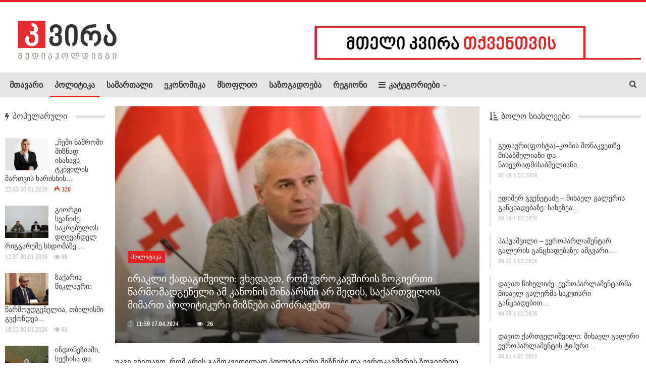

--- FILE ---
content_type: text/html; charset=UTF-8
request_url: https://kvira.ge/920379
body_size: 15750
content:
	<!DOCTYPE html>
	                        <!-- disable cache -->
        	<!--[if IE 8]>
	<html class="ie ie8" lang="en-US"
 xmlns:og="http://ogp.me/ns#" prefix="og: http://ogp.me/ns# fb: http://ogp.me/ns/fb#"> <![endif]-->
	<!--[if IE 9]>
	<html class="ie ie9" lang="en-US"
 xmlns:og="http://ogp.me/ns#" prefix="og: http://ogp.me/ns# fb: http://ogp.me/ns/fb#"> <![endif]-->
	<!--[if gt IE 9]><!-->
<html lang="en-US"
 xmlns:og="http://ogp.me/ns#" prefix="og: http://ogp.me/ns# fb: http://ogp.me/ns/fb#"> <!--<![endif]-->
	<head>
				<meta charset="UTF-8">
		<meta http-equiv="X-UA-Compatible" content="IE=edge">
		<meta name="viewport" content="width=device-width, initial-scale=1.0">
		<link rel="pingback" href="https://kvira.ge/xmlrpc.php"/>

		<title>ირაკლი ქადაგიშვილი: ვხედავთ, რომ ევროკავშირის ზოგიერთი წარმომადგენელი ამ კანონის შინაარსში არ შედის, საქართველოს მიმართ პოლიტიკური მიზნები ამოძრავებთ &raquo; kvira.ge</title>
<meta name='robots' content='max-image-preview:large' />

<!-- The SEO Framework by Sybre Waaijer -->
<meta name="robots" content="max-snippet:-1,max-image-preview:standard,max-video-preview:-1" />
<meta name="description" content="უკვე ვხედავთ, რომ არის გამოკვეთილად პოლიტიკური მიზნები და ევროკავშირის ზოგიერთი წარმომადგენელი ამ კანონის შინაარსში არ შედის, &ndash; ამის შესახებ &bdquo;ქართული ოცნების&ldquo;&#8230;" />
<meta property="og:image" content="https://kvira.ge/wp-content/uploads/2024/03/qadagishvili_w_h.jpeg" />
<meta property="og:image:width" content="825" />
<meta property="og:image:height" content="465" />
<meta property="og:locale" content="en_US" />
<meta property="og:type" content="article" />
<meta property="og:title" content="ირაკლი ქადაგიშვილი: ვხედავთ, რომ ევროკავშირის ზოგიერთი წარმომადგენელი ამ კანონის შინაარსში არ შედის, საქართველოს მიმართ პოლიტიკური მიზნები ამოძრავებთ &raquo; kvira.ge" />
<meta property="og:description" content="უკვე ვხედავთ, რომ არის გამოკვეთილად პოლიტიკური მიზნები და ევროკავშირის ზოგიერთი წარმომადგენელი ამ კანონის შინაარსში არ შედის, &ndash; ამის შესახებ &bdquo;ქართული ოცნების&ldquo; წევრმა, ირაკლი ქადაგიშვილმა განაცხადა." />
<meta property="og:url" content="https://kvira.ge/920379" />
<meta property="og:site_name" content="kvira.ge" />
<meta property="article:publisher" content="https://www.facebook.com/kvira.ge" />
<meta property="fb:app_id" content="1273730932818434" />
<meta property="article:published_time" content="2024-04-17T07:59+00:00" />
<meta property="article:modified_time" content="2024-04-17T07:59+00:00" />
<meta property="og:updated_time" content="2024-04-17T07:59+00:00" />
<meta name="twitter:card" content="summary_large_image" />
<meta name="twitter:title" content="ირაკლი ქადაგიშვილი: ვხედავთ, რომ ევროკავშირის ზოგიერთი წარმომადგენელი ამ კანონის შინაარსში არ შედის, საქართველოს მიმართ პოლიტიკური მიზნები ამოძრავებთ &raquo; kvira.ge" />
<meta name="twitter:description" content="უკვე ვხედავთ, რომ არის გამოკვეთილად პოლიტიკური მიზნები და ევროკავშირის ზოგიერთი წარმომადგენელი ამ კანონის შინაარსში არ შედის, &ndash; ამის შესახებ &bdquo;ქართული ოცნების&ldquo; წევრმა, ირაკლი ქადაგიშვილმა განაცხადა." />
<meta name="twitter:image" content="https://kvira.ge/wp-content/uploads/2024/03/qadagishvili_w_h.jpeg" />
<meta name="twitter:image:width" content="825" />
<meta name="twitter:image:height" content="465" />
<link rel="canonical" href="https://kvira.ge/920379" />
<script type="application/ld+json">{
    "@context": "https://schema.org",
    "@type": "BreadcrumbList",
    "itemListElement": [
        {
            "@type": "ListItem",
            "position": 1,
            "item": {
                "@id": "https://kvira.ge/",
                "name": "kvira.ge"
            }
        },
        {
            "@type": "ListItem",
            "position": 2,
            "item": {
                "@id": "https://kvira.ge/category/%e1%83%9e%e1%83%9d%e1%83%9a%e1%83%98%e1%83%a2%e1%83%98%e1%83%99%e1%83%90",
                "name": "\u10de\u10dd\u10da\u10d8\u10e2\u10d8\u10d9\u10d0"
            }
        },
        {
            "@type": "ListItem",
            "position": 3,
            "item": {
                "@id": "https://kvira.ge/920379",
                "name": "\u10d8\u10e0\u10d0\u10d9\u10da\u10d8 \u10e5\u10d0\u10d3\u10d0\u10d2\u10d8\u10e8\u10d5\u10d8\u10da\u10d8: \u10d5\u10ee\u10d4\u10d3\u10d0\u10d5\u10d7, \u10e0\u10dd\u10db \u10d4\u10d5\u10e0\u10dd\u10d9\u10d0\u10d5\u10e8\u10d8\u10e0\u10d8\u10e1 \u10d6\u10dd\u10d2\u10d8\u10d4\u10e0\u10d7\u10d8 \u10ec\u10d0\u10e0\u10db\u10dd\u10db\u10d0\u10d3\u10d2\u10d4\u10dc\u10d4\u10da\u10d8 \u10d0\u10db \u10d9\u10d0\u10dc\u10dd\u10dc\u10d8\u10e1 \u10e8\u10d8\u10dc\u10d0\u10d0\u10e0\u10e1\u10e8\u10d8 \u10d0\u10e0 \u10e8\u10d4\u10d3\u10d8\u10e1, \u10e1\u10d0\u10e5\u10d0\u10e0\u10d7\u10d5\u10d4\u10da\u10dd\u10e1 \u10db\u10d8\u10db\u10d0\u10e0\u10d7 \u10de\u10dd\u10da\u10d8\u10e2\u10d8\u10d9\u10e3\u10e0\u10d8 \u10db\u10d8\u10d6\u10dc\u10d4\u10d1\u10d8 \u10d0\u10db\u10dd\u10eb\u10e0\u10d0\u10d5\u10d4\u10d1\u10d7"
            }
        }
    ]
}</script>
<!-- / The SEO Framework by Sybre Waaijer | 5.41ms meta | 1.53ms boot -->



<style type="text/css">
img.wp-smiley,
img.emoji {
	display: inline !important;
	border: none !important;
	box-shadow: none !important;
	height: 1em !important;
	width: 1em !important;
	margin: 0 0.07em !important;
	vertical-align: -0.1em !important;
	background: none !important;
	padding: 0 !important;
}
</style>
	<link rel='stylesheet' id='wpemfb-lightbox-css' href='https://kvira.ge/wp-content/cache/busting/1/wp-content/plugins/wp-embed-facebook/templates/lightbox/css/lightbox-3.0.10.css' type='text/css' media='all' />
<link rel='stylesheet' id='publisher-child-css' href='https://kvira.ge/wp-content/cache/busting/1/wp-content/themes/publisher-child/style-1.0.0.css' type='text/css' media='all' />

<script type='text/javascript' src='https://kvira.ge/wp-content/cache/busting/1/wp-includes/js/jquery/jquery-3.6.1.js' id='jquery-core-js'></script>
<script type='text/javascript' src='https://kvira.ge/wp-content/cache/busting/1/wp-includes/js/jquery/jquery-migrate-3.3.2.js' id='jquery-migrate-js'></script>
<script type='text/javascript' src='https://kvira.ge/wp-content/cache/busting/1/wp-content/plugins/wp-embed-facebook/templates/lightbox/js/lightbox.min-3.0.10.js' id='wpemfb-lightbox-js'></script>
<script type='text/javascript' id='wpemfb-fbjs-js-extra'>
/* <![CDATA[ */
var WEF = {"local":"en_US","version":"v3.1","fb_id":"215262268846375"};
/* ]]> */
</script>
<script type='text/javascript' src='https://kvira.ge/wp-content/cache/busting/1/wp-content/plugins/wp-embed-facebook/inc/js/fb.min-3.0.10.js' id='wpemfb-fbjs-js'></script>
<!--[if lt IE 9]>
<script type='text/javascript' src='https://kvira.ge/wp-content/plugins/better-adsmanager/includes/libs/better-framework/assets/js/html5shiv.min.js?ver=3.15.0' id='bf-html5shiv-js'></script>
<![endif]-->
<!--[if lt IE 9]>
<script type='text/javascript' src='https://kvira.ge/wp-content/plugins/better-adsmanager/includes/libs/better-framework/assets/js/respond.min.js?ver=3.15.0' id='bf-respond-js'></script>
<![endif]-->
<meta property="fb:app_id" content="1273730932818434"/><meta property="fb:admins" content="100006833319381,100002359750220,1441383012"/>			<link rel="shortcut icon" href="http://kvira.ge/wp-content/uploads/2020/05/kvira16.png">			<link rel="apple-touch-icon" href="http://kvira.ge/wp-content/uploads/2020/05/kvira57.png">			<link rel="apple-touch-icon" sizes="114x114" href="http://kvira.ge/wp-content/uploads/2020/05/kvira114.png">			<link rel="apple-touch-icon" sizes="72x72" href="http://kvira.ge/wp-content/uploads/2020/05/kvira72.png">			<link rel="apple-touch-icon" sizes="144x144" href="http://kvira.ge/wp-content/uploads/2020/05/kvira144.png"><meta name="generator" content="Powered by WPBakery Page Builder - drag and drop page builder for WordPress."/>
<script type="application/ld+json">{
    "@context": "http://schema.org/",
    "@type": "Organization",
    "@id": "#organization",
    "logo": {
        "@type": "ImageObject",
        "url": "http://kvira.ge/wp-content/uploads/2020/05/kvira_mediaholding_logo-2.png"
    },
    "url": "https://kvira.ge/",
    "name": "kvira.ge",
    "description": "\u10e1\u10d0\u10d8\u10dc\u10e4\u10dd\u10e0\u10db\u10d0\u10ea\u10d8\u10dd \u10d0\u10dc\u10d0\u10da\u10d8\u10e2\u10d8\u10d9\u10e3\u10e0\u10d8 \u10de\u10dd\u10e0\u10e2\u10d0\u10da\u10d8"
}</script>
<script type="application/ld+json">{
    "@context": "http://schema.org/",
    "@type": "WebSite",
    "name": "kvira.ge",
    "alternateName": "\u10e1\u10d0\u10d8\u10dc\u10e4\u10dd\u10e0\u10db\u10d0\u10ea\u10d8\u10dd \u10d0\u10dc\u10d0\u10da\u10d8\u10e2\u10d8\u10d9\u10e3\u10e0\u10d8 \u10de\u10dd\u10e0\u10e2\u10d0\u10da\u10d8",
    "url": "https://kvira.ge/"
}</script>
<script type="application/ld+json">{
    "@context": "http://schema.org/",
    "@type": "NewsArticle",
    "headline": "\u10d8\u10e0\u10d0\u10d9\u10da\u10d8 \u10e5\u10d0\u10d3\u10d0\u10d2\u10d8\u10e8\u10d5\u10d8\u10da\u10d8: \u10d5\u10ee\u10d4\u10d3\u10d0\u10d5\u10d7, \u10e0\u10dd\u10db \u10d4\u10d5\u10e0\u10dd\u10d9\u10d0\u10d5\u10e8\u10d8\u10e0\u10d8\u10e1 \u10d6\u10dd\u10d2\u10d8\u10d4\u10e0\u10d7\u10d8 \u10ec\u10d0\u10e0\u10db\u10dd\u10db\u10d0\u10d3\u10d2\u10d4\u10dc\u10d4\u10da\u10d8 \u10d0\u10db \u10d9\u10d0\u10dc\u10dd\u10dc\u10d8\u10e1 \u10e8\u10d8\u10dc\u10d0\u10d0\u10e0\u10e1\u10e8\u10d8 \u10d0\u10e0 \u10e8\u10d4\u10d3\u10d8\u10e1, \u10e1\u10d0\u10e5\u10d0\u10e0\u10d7\u10d5\u10d4\u10da\u10dd\u10e1 \u10db\u10d8\u10db\u10d0\u10e0\u10d7 \u10de\u10dd\u10da\u10d8\u10e2\u10d8\u10d9\u10e3\u10e0\u10d8 \u10db\u10d8\u10d6\u10dc\u10d4\u10d1\u10d8 \u10d0\u10db\u10dd\u10eb\u10e0\u10d0\u10d5\u10d4\u10d1\u10d7",
    "description": "\u10e3\u10d9\u10d5\u10d4 \u10d5\u10ee\u10d4\u10d3\u10d0\u10d5\u10d7, \u10e0\u10dd\u10db \u10d0\u10e0\u10d8\u10e1 \u10d2\u10d0\u10db\u10dd\u10d9\u10d5\u10d4\u10d7\u10d8\u10da\u10d0\u10d3 \u10de\u10dd\u10da\u10d8\u10e2\u10d8\u10d9\u10e3\u10e0\u10d8 \u10db\u10d8\u10d6\u10dc\u10d4\u10d1\u10d8 \u10d3\u10d0 \u10d4\u10d5\u10e0\u10dd\u10d9\u10d0\u10d5\u10e8\u10d8\u10e0\u10d8\u10e1 \u10d6\u10dd\u10d2\u10d8\u10d4\u10e0\u10d7\u10d8 \u10ec\u10d0\u10e0\u10db\u10dd\u10db\u10d0\u10d3\u10d2\u10d4\u10dc\u10d4\u10da\u10d8 \u10d0\u10db \u10d9\u10d0\u10dc\u10dd\u10dc\u10d8\u10e1 \u10e8\u10d8\u10dc\u10d0\u10d0\u10e0\u10e1\u10e8\u10d8 \u10d0\u10e0 \u10e8\u10d4\u10d3\u10d8\u10e1, \u2013 \u10d0\u10db\u10d8\u10e1 \u10e8\u10d4\u10e1\u10d0\u10ee\u10d4\u10d1 \u201e\u10e5\u10d0\u10e0\u10d7\u10e3\u10da\u10d8 \u10dd\u10ea\u10dc\u10d4\u10d1\u10d8\u10e1\u201c \u10ec\u10d4\u10d5\u10e0\u10db\u10d0, \u10d8\u10e0\u10d0\u10d9\u10da\u10d8 \u10e5\u10d0\u10d3\u10d0\u10d2\u10d8\u10e8\u10d5\u10d8\u10da\u10db\u10d0 \u10d2\u10d0\u10dc\u10d0\u10ea\u10ee\u10d0\u10d3\u10d0.\u10e5\u10d0\u10d3\u10d0\u10d2\u10d8\u10e8\u10d5\u10d8\u10da\u10d8\u10e1 \u10d7\u10e5\u10db\u10d8\u10d7, \u10e3\u10ea\u10ee\u10dd\u10d4\u10d7\u10d8\u10d3\u10d0\u10dc \u10e1\u10d0\u10d9\u10d0\u10dc\u10dd\u10dc\u10db\u10d3\u10d4\u10d1\u10da\u10dd \u10de\u10e0\u10dd\u10ea\u10d4\u10e1\u10e8\u10d8",
    "datePublished": "2024-04-17",
    "dateModified": "2024-04-17",
    "author": {
        "@type": "Person",
        "@id": "#person-kvira",
        "name": "kvira"
    },
    "image": "https://kvira.ge/wp-content/uploads/2024/03/qadagishvili_w_h.jpeg",
    "publisher": {
        "@id": "#organization"
    },
    "mainEntityOfPage": "https://kvira.ge/920379"
}</script>
<link rel='stylesheet' id='bf-minifed-css-1' href='https://kvira.ge/wp-content/bs-booster-cache/e67a2e827a2656f2054d72038bb46c7b.css' type='text/css' media='all' />
<link rel='stylesheet' id='7.6.2-1768987222' href='https://kvira.ge/wp-content/bs-booster-cache/1d7ed6163748c61193935f60d49c7a4b.css' type='text/css' media='all' />

<!-- BetterFramework Head Inline CSS -->
<style>
.scrollall {
    height:600px;
    overflow-x: hidden;
    overflow-y: scroll;
}
/* width */
.scrollall::-webkit-scrollbar {
  width: 5px;
}

/* Track */
.scrollall::-webkit-scrollbar-track {
  background: #ffd7d7; 
}
 
/* Handle */
.scrollall::-webkit-scrollbar-thumb {
  background: #c60000; 
}

/* Handle on hover */
.scrollall::-webkit-scrollbar-thumb:hover {
  background: #d12133; 
}
/*Fb Comments Width Fix*/
.fb_iframe_widget_fluid_desktop, .fb_iframe_widget_fluid_desktop span, .fb_iframe_widget_fluid_desktop iframe {
            max-width: 100% !important;
            width: 100% !important;
 }
 .widget.widget_categories #menu-item-735686>a, .main-menu.menu #menu-item-735686>a, .widget.widget_nav_menu ul.menu .menu-item-735686>a {
     background-color:#2265b4!important;
 }
 .menu-item-735686.menu-item-735686>a>.better-custom-badge {
     font-family: 'DejaVU'!important;
 }

</style>
<!-- /BetterFramework Head Inline CSS-->
<noscript><style> .wpb_animate_when_almost_visible { opacity: 1; }</style></noscript>
<!-- START - Open Graph and Twitter Card Tags 3.3.2 -->
 <!-- Facebook Open Graph -->
  <meta property="og:locale" content="en_US"/>
  <meta property="og:site_name" content="kvira.ge"/>
  <meta property="og:title" content="ირაკლი ქადაგიშვილი: ვხედავთ, რომ ევროკავშირის ზოგიერთი წარმომადგენელი ამ კანონის შინაარსში არ შედის, საქართველოს მიმართ პოლიტიკური მიზნები ამოძრავებთ"/>
  <meta property="og:url" content="https://kvira.ge/920379"/>
  <meta property="og:type" content="article"/>
  <meta property="og:description" content="უკვე ვხედავთ, რომ არის გამოკვეთილად პოლიტიკური მიზნები და ევროკავშირის ზოგიერთი წარმომადგენელი ამ კანონის შინაარსში არ შედის, – ამის შესახებ „ქართული ოცნების“ წევრმა, ირაკლი ქადაგიშვილმა განაცხადა.

ქადაგიშვილის თქმით, უცხოეთიდან საკანონმდებლო პროცესში ჩარევა ხდება, რაც მიუღებელია.

„ამ შემთხვევ"/>
  <meta property="og:image" content="https://kvira.ge/wp-content/uploads/2024/03/qadagishvili_w_h.jpeg"/>
  <meta property="og:image:url" content="https://kvira.ge/wp-content/uploads/2024/03/qadagishvili_w_h.jpeg"/>
  <meta property="og:image:secure_url" content="https://kvira.ge/wp-content/uploads/2024/03/qadagishvili_w_h.jpeg"/>
  <meta property="article:published_time" content="2024-04-17T11:59:59+04:00"/>
  <meta property="article:modified_time" content="2024-04-17T11:59:59+04:00" />
  <meta property="og:updated_time" content="2024-04-17T11:59:59+04:00" />
  <meta property="article:section" content="პოლიტიკა"/>
 <!-- Google+ / Schema.org -->
  <meta itemprop="name" content="ირაკლი ქადაგიშვილი: ვხედავთ, რომ ევროკავშირის ზოგიერთი წარმომადგენელი ამ კანონის შინაარსში არ შედის, საქართველოს მიმართ პოლიტიკური მიზნები ამოძრავებთ"/>
  <meta itemprop="headline" content="ირაკლი ქადაგიშვილი: ვხედავთ, რომ ევროკავშირის ზოგიერთი წარმომადგენელი ამ კანონის შინაარსში არ შედის, საქართველოს მიმართ პოლიტიკური მიზნები ამოძრავებთ"/>
  <meta itemprop="description" content="უკვე ვხედავთ, რომ არის გამოკვეთილად პოლიტიკური მიზნები და ევროკავშირის ზოგიერთი წარმომადგენელი ამ კანონის შინაარსში არ შედის, – ამის შესახებ „ქართული ოცნების“ წევრმა, ირაკლი ქადაგიშვილმა განაცხადა.

ქადაგიშვილის თქმით, უცხოეთიდან საკანონმდებლო პროცესში ჩარევა ხდება, რაც მიუღებელია.

„ამ შემთხვევ"/>
  <meta itemprop="image" content="https://kvira.ge/wp-content/uploads/2024/03/qadagishvili_w_h.jpeg"/>
  <meta itemprop="datePublished" content="2024-04-17"/>
  <meta itemprop="dateModified" content="2024-04-17T11:59:59+04:00" />
  <meta itemprop="author" content="kvira"/>
  <!--<meta itemprop="publisher" content="kvira.ge"/>--> <!-- To solve: The attribute publisher.itemtype has an invalid value -->
 <!-- Twitter Cards -->
  <meta name="twitter:title" content="ირაკლი ქადაგიშვილი: ვხედავთ, რომ ევროკავშირის ზოგიერთი წარმომადგენელი ამ კანონის შინაარსში არ შედის, საქართველოს მიმართ პოლიტიკური მიზნები ამოძრავებთ"/>
  <meta name="twitter:url" content="https://kvira.ge/920379"/>
  <meta name="twitter:description" content="უკვე ვხედავთ, რომ არის გამოკვეთილად პოლიტიკური მიზნები და ევროკავშირის ზოგიერთი წარმომადგენელი ამ კანონის შინაარსში არ შედის, – ამის შესახებ „ქართული ოცნების“ წევრმა, ირაკლი ქადაგიშვილმა განაცხადა.

ქადაგიშვილის თქმით, უცხოეთიდან საკანონმდებლო პროცესში ჩარევა ხდება, რაც მიუღებელია.

„ამ შემთხვევ"/>
  <meta name="twitter:image" content="https://kvira.ge/wp-content/uploads/2024/03/qadagishvili_w_h.jpeg"/>
  <meta name="twitter:card" content="summary_large_image"/>
 <!-- SEO -->
 <!-- Misc. tags -->
 <!-- is_singular -->
<!-- END - Open Graph and Twitter Card Tags 3.3.2 -->
	
        
	</head>

<body class="post-template-default single single-post postid-920379 single-format-standard bs-theme bs-publisher bs-publisher-pure-magazine active-light-box active-top-line ltr close-rh page-layout-3-col-4 full-width active-sticky-sidebar main-menu-sticky-smart single-prim-cat-42 single-cat-42  bs-show-ha bs-show-ha-a wpb-js-composer js-comp-ver-6.1 vc_responsive bs-ll-a" dir="ltr">
		<div class="main-wrap content-main-wrap">
			<header id="header" class="site-header header-style-2 full-width stretched" itemscope="itemscope" itemtype="https://schema.org/WPHeader">

				<div class="header-inner">
			<div class="content-wrap">
				<div class="container">
					<div class="row">
						<div class="row-height">
							<div class="logo-col col-xs-4">
								<div class="col-inside">
									<div id="site-branding" class="site-branding">
	<p  id="site-title" class="logo h1 img-logo">
	<a href="https://kvira.ge/" itemprop="url" rel="home">
					<img id="site-logo" src="http://kvira.ge/wp-content/uploads/2020/05/kvira_mediaholding_logo-2.png"
			     alt="KVIRA.GE"  data-bsrjs="http://kvira.ge/wp-content/uploads/2020/05/kvira_mediaholding_retina.png"  />

			<span class="site-title">KVIRA.GE - საინფორმაციო ანალიტიკური პორტალი</span>
				</a>
</p>
</div><!-- .site-branding -->
								</div>
							</div>
															<div class="sidebar-col col-xs-8">
									<div class="col-inside">
										<aside id="sidebar" class="sidebar" role="complementary" itemscope="itemscope" itemtype="https://schema.org/WPSideBar">
											<div class="vjbw vjbw-pubadban vjbw-show-desktop vjbw-show-tablet-landscape vjbw-loc-header_aside_logo vjbw-align-right vjbw-column-1 vjbw-hide-on-phone vjbw-hide-on-tablet-portrait vjbw-clearfix no-bg-box-model"><div id="vjbw-565510-1744593202" class="vjbw-container vjbw-type-image  vjbw-hide-on-tablet-portrait vjbw-hide-on-phone" itemscope="" itemtype="https://schema.org/WPAdBlock" data-adid="565510" data-type="image"><a itemprop="url" class="vjbw-link" href="http://kvira.ge/reklama" target="_blank" ><img class="vjbw-image" src="http://kvira.ge/wp-content/uploads/2017/12/kvira2.gif" alt="- რეკლამა -" /></a><p class='vjbw-caption vjbw-caption-below'>- რეკლამა -</p></div></div>										</aside>
									</div>
								</div>
														</div>
					</div>
				</div>
			</div>
		</div>

		<div id="menu-main" class="menu main-menu-wrapper show-search-item menu-actions-btn-width-1" role="navigation" itemscope="itemscope" itemtype="https://schema.org/SiteNavigationElement">
	<div class="main-menu-inner">
		<div class="content-wrap">
			<div class="container">

				<nav class="main-menu-container">
					<ul id="main-navigation" class="main-menu menu bsm-pure clearfix">
						<li id="menu-item-565363" class="menu-item menu-item-type-post_type menu-item-object-page menu-item-home better-anim-fade menu-item-565363"><a href="https://kvira.ge/">მთავარი</a></li>
<li id="menu-item-1937" class="menu-item menu-item-type-taxonomy menu-item-object-category current-post-ancestor current-menu-parent current-post-parent menu-term-42 better-anim-fade menu-item-1937"><a href="https://kvira.ge/category/%e1%83%9e%e1%83%9d%e1%83%9a%e1%83%98%e1%83%a2%e1%83%98%e1%83%99%e1%83%90">პოლიტიკა</a></li>
<li id="menu-item-1938" class="menu-item menu-item-type-taxonomy menu-item-object-category menu-term-46 better-anim-fade menu-item-1938"><a href="https://kvira.ge/category/%e1%83%a1%e1%83%90%e1%83%9b%e1%83%90%e1%83%a0%e1%83%97%e1%83%90%e1%83%9a%e1%83%98">სამართალი</a></li>
<li id="menu-item-165892" class="menu-item menu-item-type-taxonomy menu-item-object-category menu-term-56 better-anim-fade menu-item-165892"><a href="https://kvira.ge/category/ekonomika">ეკონომიკა</a></li>
<li id="menu-item-1942" class="menu-item menu-item-type-taxonomy menu-item-object-category menu-term-39 better-anim-fade menu-item-1942"><a href="https://kvira.ge/category/%e1%83%9b%e1%83%a1%e1%83%9d%e1%83%a4%e1%83%9a%e1%83%98%e1%83%9d">მსოფლიო</a></li>
<li id="menu-item-1978" class="menu-item menu-item-type-taxonomy menu-item-object-category menu-term-44 better-anim-fade menu-item-1978"><a href="https://kvira.ge/category/%e1%83%a1%e1%83%90%e1%83%96%e1%83%9d%e1%83%92%e1%83%90%e1%83%93%e1%83%9d%e1%83%94%e1%83%91%e1%83%90">საზოგადოება</a></li>
<li id="menu-item-306587" class="menu-item menu-item-type-taxonomy menu-item-object-category menu-term-72 better-anim-fade menu-item-306587"><a href="https://kvira.ge/category/%e1%83%a0%e1%83%94%e1%83%92%e1%83%98%e1%83%9d%e1%83%9c%e1%83%98">რეგიონი</a></li>
<li id="menu-item-1944" class="menu-have-icon menu-icon-type-fontawesome menu-item menu-item-type-custom menu-item-object-custom menu-item-has-children better-anim-fade menu-item-has-children menu-item-has-mega menu-item-mega-link-4-column menu-item-1944"><a href="#"><i class="bf-icon  fa fa-navicon"></i>კატეგორიები</a>
<!-- Mega Menu Start -->
<div class="mega-menu mega-type-link">
		<div class="content-wrap">
		<ul class="mega-links columns-4">
				<li id="menu-item-1946" class="menu-item menu-item-type-taxonomy menu-item-object-category menu-term-26 better-anim-fade menu-item-1946"><a href="https://kvira.ge/category/%e1%83%90%e1%83%9c%e1%83%9d%e1%83%9c%e1%83%a1%e1%83%98">ანონსი</a></li>
	<li id="menu-item-565590" class="menu-item menu-item-type-taxonomy menu-item-object-category menu-term-55 better-anim-fade menu-item-565590"><a href="https://kvira.ge/category/%e1%83%9e%e1%83%a0%e1%83%94%e1%83%a1%e1%83%99%e1%83%9a%e1%83%a3%e1%83%91%e1%83%98">პრესკლუბი</a></li>
	<li id="menu-item-597976" class="menu-item menu-item-type-taxonomy menu-item-object-category menu-term-10387 better-anim-fade menu-item-597976"><a href="https://kvira.ge/category/istoriebi">ისტორია და ისტორიები</a></li>
	<li id="menu-item-1968" class="menu-item menu-item-type-taxonomy menu-item-object-category menu-term-48 better-anim-fade menu-item-1968"><a href="https://kvira.ge/category/%e1%83%a1%e1%83%90%e1%83%9b%e1%83%ae%e1%83%94%e1%83%93%e1%83%a0%e1%83%9d-%e1%83%97%e1%83%94%e1%83%9b%e1%83%90">სამხედრო თემა</a></li>
	<li id="menu-item-1977" class="menu-item menu-item-type-taxonomy menu-item-object-category menu-term-38 better-anim-fade menu-item-1977"><a href="https://kvira.ge/category/%e1%83%99%e1%83%a3%e1%83%9a%e1%83%a2%e1%83%a3%e1%83%a0%e1%83%90">კულტურა</a></li>
	<li id="menu-item-1963" class="menu-item menu-item-type-taxonomy menu-item-object-category menu-term-43 better-anim-fade menu-item-1963"><a href="https://kvira.ge/category/%e1%83%9e%e1%83%a0%e1%83%94%e1%83%a1%e1%83%98%e1%83%a1-%e1%83%9b%e1%83%98%e1%83%9b%e1%83%9d%e1%83%ae%e1%83%98%e1%83%9a%e1%83%95%e1%83%90">პრესა</a></li>
	<li id="menu-item-1960" class="menu-item menu-item-type-taxonomy menu-item-object-category menu-term-40 better-anim-fade menu-item-1960"><a href="https://kvira.ge/category/%e1%83%9e%e1%83%94%e1%83%a0%e1%83%a1%e1%83%9d%e1%83%9c%e1%83%90">პერსონა</a></li>
	<li id="menu-item-1950" class="menu-item menu-item-type-taxonomy menu-item-object-category menu-term-30 better-anim-fade menu-item-1950"><a href="https://kvira.ge/category/%e1%83%93%e1%83%a6%e1%83%98%e1%83%a1-%e1%83%a4%e1%83%9d%e1%83%a2%e1%83%9d">დღის ფოტო</a></li>
	<li id="menu-item-1949" class="menu-item menu-item-type-taxonomy menu-item-object-category menu-term-29 better-anim-fade menu-item-1949"><a href="https://kvira.ge/category/%e1%83%93%e1%83%a6%e1%83%98%e1%83%a1-%e1%83%95%e1%83%98%e1%83%93%e1%83%94%e1%83%9d">დღის ვიდეო</a></li>
		</ul>
	</div>
</div>


<!-- Mega Menu End -->
</li>
					</ul><!-- #main-navigation -->
											<div class="menu-action-buttons width-1">
															<div class="search-container close">
									<span class="search-handler"><i class="fa fa-search"></i></span>

									<div class="search-box clearfix">
										<form role="search" method="get" class="search-form clearfix" action="https://kvira.ge">
	<input type="search" class="search-field"
	       placeholder="ძიება..."
	       value="" name="s"
	       title="ძებნის შედეგიr:"
	       autocomplete="off">
	<input type="submit" class="search-submit" value="ძიება">
</form><!-- .search-form -->
									</div>
								</div>
														</div>
										</nav><!-- .main-menu-container -->

			</div>
		</div>
	</div>
</div><!-- .menu -->
	</header><!-- .header -->
	<div class="rh-header clearfix light deferred-block-exclude">
		<div class="rh-container clearfix">

			<div class="menu-container close">
				<span class="menu-handler"><span class="lines"></span></span>
			</div><!-- .menu-container -->

			<div class="logo-container rh-img-logo">
				<a href="https://kvira.ge/" itemprop="url" rel="home">
											<img src="http://kvira.ge/wp-content/uploads/2020/05/kvira_mediaholding_logo-2.png"
						     alt="kvira.ge"  data-bsrjs="http://kvira.ge/wp-content/uploads/2020/05/kvira_mediaholding_retina.png"  />				</a>
			</div><!-- .logo-container -->
		</div><!-- .rh-container -->
	</div><!-- .rh-header -->
<div class="content-wrap">
		<main id="content" class="content-container">

		<div class="container layout-3-col layout-3-col-4 container post-template-11">
						<div class="row main-section">
										<div class="col-sm-7 content-column">
							<div class="single-container">
								<article id="post-920379" class="post-920379 post type-post status-publish format-standard has-post-thumbnail  category-42 single-post-content">
									<div
											class="post-header post-tp-11-header bs-lazy wfi"  title="ირაკლი ქადაგიშვილი: ვხედავთ, რომ ევროკავშირის ზოგიერთი წარმომადგენელი ამ კანონის შინაარსში არ შედის, საქართველოს მიმართ პოლიტიკური მიზნები ამოძრავებთ" data-src="https://kvira.ge/wp-content/uploads/2024/03/qadagishvili_w_h-750x430.jpeg" data-bs-srcset="{&quot;baseurl&quot;:&quot;https:\/\/kvira.ge\/wp-content\/uploads\/2024\/03\/&quot;,&quot;sizes&quot;:{&quot;210&quot;:&quot;qadagishvili_w_h-210x136.jpeg&quot;,&quot;279&quot;:&quot;qadagishvili_w_h-279x220.jpeg&quot;,&quot;357&quot;:&quot;qadagishvili_w_h-357x210.jpeg&quot;,&quot;750&quot;:&quot;qadagishvili_w_h-750x430.jpeg&quot;,&quot;825&quot;:&quot;qadagishvili_w_h.jpeg&quot;}}">
										<div class="post-header-inner">
											<div class="post-header-title">
												<div class="term-badges floated"><span class="term-badge term-42"><a href="https://kvira.ge/category/%e1%83%9e%e1%83%9d%e1%83%9a%e1%83%98%e1%83%a2%e1%83%98%e1%83%99%e1%83%90">პოლიტიკა</a></span></div>												<h1 class="single-post-title">
													<span class="post-title" itemprop="headline">ირაკლი ქადაგიშვილი: ვხედავთ, რომ ევროკავშირის ზოგიერთი წარმომადგენელი ამ კანონის შინაარსში არ შედის, საქართველოს მიმართ პოლიტიკური მიზნები ამოძრავებთ</span>
												</h1>
												<div class="post-meta single-post-meta">
				<span class="time"><time class="post-published updated"
			                         datetime="2024-04-17T11:59:59+04:00">🕑 <b>11:59 17.04.2024</b></time></span>
			<span class="views post-meta-views rank-default" data-bpv-post="920379"><i class="bf-icon  fa fa-eye"></i> 25</span></div>
											</div>
										</div>
																			</div>
																		<div class="entry-content clearfix single-post-content">
										<div id="fb-root"></div>
<p>უკვე ვხედავთ, რომ არის გამოკვეთილად პოლიტიკური მიზნები და ევროკავშირის ზოგიერთი წარმომადგენელი ამ კანონის შინაარსში არ შედის, – ამის შესახებ „ქართული ოცნების“ წევრმა, ირაკლი ქადაგიშვილმა განაცხადა.</p>
<p>ქადაგიშვილის თქმით, უცხოეთიდან საკანონმდებლო პროცესში ჩარევა ხდება, რაც მიუღებელია.</p>
<p>„ამ შემთხვევაში, საქართველოს მიმართ პოლიტიკური მიზნები ამოძრავებთ, რაც უკავშირდება არა ქვეყნის ევროპულ გზას, არამედ შიდა პოლიტიკური ძალების ბალანსის დაყენებას. ყოვლად მიუღებელია ასეთი სახის ჩარევა. ჩარევა არის იქიდან გამომდინარე, რომ საკანონმდებლო პროცესი მიმდინარეობს. როცა ამ პროცესში ასე ერევი, რა თქმა უნდა, ეს ჩარევაა“, – განაცხადა ქადაგიშვილმა.</p>
<p>ცნობისთვის, ევროპული საბჭოს პრეზიდენტმა, შარლ მიშელმა განაცხადა, რომ „უცხოური გავლენის გამჭვირვალობის“ კანონპროექტი არ შეესაბამება საქართველოს ევროპულ მისწრაფებას.</p>
<!-- Facebook Comments Plugin for WordPress: http://peadig.com/wordpress-plugins/facebook-comments/ --><h3>კომენტარები</h3><p><fb:comments-count href=https://kvira.ge/920379></fb:comments-count> კომენტარი</p><div class="fb-comments" data-href="https://kvira.ge/920379" data-numposts="10" data-width="100%" data-colorscheme="light"></div>									</div>
											<div class="post-share single-post-share bottom-share clearfix style-8">
			<div class="post-share-btn-group">
				<span class="views post-share-btn post-share-btn-views rank-default" data-bpv-post="920379"><i class="bf-icon  fa fa-eye"></i> <b class="number">25</b></span>			</div>
						<div class="share-handler-wrap ">
				<span class="share-handler post-share-btn rank-default">
					<i class="bf-icon  fa fa-share-alt"></i>						<b class="text">გაზიარება</b>
										</span>
				<span class="social-item facebook has-title"><a href="https://www.facebook.com/sharer.php?u=https%3A%2F%2Fkvira.ge%2F920379" target="_blank" rel="nofollow noreferrer" class="bs-button-el" onclick="window.open(this.href, 'share-facebook','left=50,top=50,width=600,height=320,toolbar=0'); return false;"><span class="icon"><i class="bf-icon fa fa-facebook"></i></span><span class="item-title">Facebook</span></a></span><span class="social-item twitter has-title"><a href="https://twitter.com/share?text=ირაკლი ქადაგიშვილი: ვხედავთ, რომ ევროკავშირის ზოგიერთი წარმომადგენელი ამ კანონის შინაარსში არ შედის, საქართველოს მიმართ პოლიტიკური მიზნები ამოძრავებთ&url=https%3A%2F%2Fkvira.ge%2F920379" target="_blank" rel="nofollow noreferrer" class="bs-button-el" onclick="window.open(this.href, 'share-twitter','left=50,top=50,width=600,height=320,toolbar=0'); return false;"><span class="icon"><i class="bf-icon fa fa-twitter"></i></span><span class="item-title">Twitter</span></a></span><span class="social-item telegram has-title"><a href="https://telegram.me/share/url?url=https%3A%2F%2Fkvira.ge%2F920379&text=ირაკლი ქადაგიშვილი: ვხედავთ, რომ ევროკავშირის ზოგიერთი წარმომადგენელი ამ კანონის შინაარსში არ შედის, საქართველოს მიმართ პოლიტიკური მიზნები ამოძრავებთ" target="_blank" rel="nofollow noreferrer" class="bs-button-el" onclick="window.open(this.href, 'share-telegram','left=50,top=50,width=600,height=320,toolbar=0'); return false;"><span class="icon"><i class="bf-icon fa fa-send"></i></span><span class="item-title">Telegram</span></a></span><span class="social-item whatsapp has-title"><a href="whatsapp://send?text=ირაკლი ქადაგიშვილი: ვხედავთ, რომ ევროკავშირის ზოგიერთი წარმომადგენელი ამ კანონის შინაარსში არ შედის, საქართველოს მიმართ პოლიტიკური მიზნები ამოძრავებთ %0A%0A https%3A%2F%2Fkvira.ge%2F920379" target="_blank" rel="nofollow noreferrer" class="bs-button-el" onclick="window.open(this.href, 'share-whatsapp','left=50,top=50,width=600,height=320,toolbar=0'); return false;"><span class="icon"><i class="bf-icon fa fa-whatsapp"></i></span><span class="item-title">WhatsApp</span></a></span><span class="social-item viber has-title"><a href="viber://forward?text=ირაკლი ქადაგიშვილი: ვხედავთ, რომ ევროკავშირის ზოგიერთი წარმომადგენელი ამ კანონის შინაარსში არ შედის, საქართველოს მიმართ პოლიტიკური მიზნები ამოძრავებთ https%3A%2F%2Fkvira.ge%2F920379" target="_blank" rel="nofollow noreferrer" class="bs-button-el" onclick="window.open(this.href, 'share-viber','left=50,top=50,width=600,height=320,toolbar=0'); return false;"><span class="icon"><i class="bf-icon bsfi-viber"></i></span><span class="item-title">Viber</span></a></span><span class="social-item email has-title"><a href="mailto:?subject=ირაკლი ქადაგიშვილი: ვხედავთ, რომ ევროკავშირის ზოგიერთი წარმომადგენელი ამ კანონის შინაარსში არ შედის, საქართველოს მიმართ პოლიტიკური მიზნები ამოძრავებთ&body=https%3A%2F%2Fkvira.ge%2F920379" target="_blank" rel="nofollow noreferrer" class="bs-button-el" onclick="window.open(this.href, 'share-email','left=50,top=50,width=600,height=320,toolbar=0'); return false;"><span class="icon"><i class="bf-icon fa fa-envelope-open"></i></span><span class="item-title">Email</span></a></span><span class="social-item print has-title"><a href="#" target="_blank" rel="nofollow noreferrer" class="bs-button-el" ><span class="icon"><i class="bf-icon fa fa-print"></i></span><span class="item-title">Print</span></a></span></div>		</div>
										</article>
															</div>
							<div class="post-related">

	<div class="section-heading sh-t1 sh-s2 ">

					<span class="h-text related-posts-heading">სხვა სიახლეები</span>
		
	</div>

	
					<div class="bs-pagination-wrapper main-term-none  ">
			<div class="listing listing-thumbnail listing-tb-2 clearfix  scolumns-3 simple-grid">
	<div  class="post-1063578 type-post format-standard has-post-thumbnail   listing-item listing-item-thumbnail listing-item-tb-2 main-term-42">
<div class="item-inner clearfix">
			<div class="featured featured-type-featured-image">
			<div class="term-badges floated"><span class="term-badge term-42"><a href="https://kvira.ge/category/%e1%83%9e%e1%83%9d%e1%83%9a%e1%83%98%e1%83%a2%e1%83%98%e1%83%99%e1%83%90">პოლიტიკა</a></span></div>			<a  title="&#8220;2030 წელს დაგეგმილია ევროკავშირში შემდგომი გაფართოება და ჩვენ ამ დროისთვის უნდა ვიყოთ ყველაზე მომზადებული ქვეყანა დანარჩენ კანდიდატ წევრ ქვეყნებს შორის&#8221; &#8211; მაჭავარიანი" data-src="https://kvira.ge/wp-content/uploads/2025/11/machavariani-210x136.png" data-bs-srcset="{&quot;baseurl&quot;:&quot;https:\/\/kvira.ge\/wp-content\/uploads\/2025\/11\/&quot;,&quot;sizes&quot;:{&quot;86&quot;:&quot;machavariani-86x64.png&quot;,&quot;210&quot;:&quot;machavariani-210x136.png&quot;,&quot;279&quot;:&quot;machavariani-279x220.png&quot;,&quot;357&quot;:&quot;machavariani-357x210.png&quot;,&quot;750&quot;:&quot;machavariani-750x430.png&quot;,&quot;840&quot;:&quot;machavariani.png&quot;}}"					class="img-holder" href="https://kvira.ge/1063578"></a>
					</div>
	<p class="title">	<a class="post-url" href="https://kvira.ge/1063578" title="&#8220;2030 წელს დაგეგმილია ევროკავშირში შემდგომი გაფართოება და ჩვენ ამ დროისთვის უნდა ვიყოთ ყველაზე მომზადებული ქვეყანა დანარჩენ კანდიდატ წევრ ქვეყნებს შორის&#8221; &#8211; მაჭავარიანი">
			<span class="post-title">
				&#8220;2030 წელს დაგეგმილია ევროკავშირში შემდგომი გაფართოება და ჩვენ ამ დროისთვის&hellip;			</span>
	</a>
	</p></div>
</div >
<div  class="post-1063572 type-post format-standard has-post-thumbnail   listing-item listing-item-thumbnail listing-item-tb-2 main-term-42">
<div class="item-inner clearfix">
			<div class="featured featured-type-featured-image">
			<div class="term-badges floated"><span class="term-badge term-42"><a href="https://kvira.ge/category/%e1%83%9e%e1%83%9d%e1%83%9a%e1%83%98%e1%83%a2%e1%83%98%e1%83%99%e1%83%90">პოლიტიკა</a></span></div>			<a  title="&#8220;იმედი გვაქვს, ევროპელი ხალხი გამოიღვიძებს და  ისეთი მმართველი კლასი გაჩნდება ევროკავშირში, რომელიც დაუბრუნდება იმ ღირებულებებს, რაზეც ევროკავშირი ათწლეულების განმავლობაში იდგა&#8221; &#8211; მაჭავარიანი" data-src="https://kvira.ge/wp-content/uploads/2026/01/levan-machavariani-ses-saub-akh-210x136.jpg" data-bs-srcset="{&quot;baseurl&quot;:&quot;https:\/\/kvira.ge\/wp-content\/uploads\/2026\/01\/&quot;,&quot;sizes&quot;:{&quot;86&quot;:&quot;levan-machavariani-ses-saub-akh-86x64.jpg&quot;,&quot;210&quot;:&quot;levan-machavariani-ses-saub-akh-210x136.jpg&quot;,&quot;279&quot;:&quot;levan-machavariani-ses-saub-akh-279x220.jpg&quot;,&quot;357&quot;:&quot;levan-machavariani-ses-saub-akh-357x210.jpg&quot;,&quot;750&quot;:&quot;levan-machavariani-ses-saub-akh-750x430.jpg&quot;,&quot;840&quot;:&quot;levan-machavariani-ses-saub-akh.jpg&quot;}}"					class="img-holder" href="https://kvira.ge/1063572"></a>
					</div>
	<p class="title">	<a class="post-url" href="https://kvira.ge/1063572" title="&#8220;იმედი გვაქვს, ევროპელი ხალხი გამოიღვიძებს და  ისეთი მმართველი კლასი გაჩნდება ევროკავშირში, რომელიც დაუბრუნდება იმ ღირებულებებს, რაზეც ევროკავშირი ათწლეულების განმავლობაში იდგა&#8221; &#8211; მაჭავარიანი">
			<span class="post-title">
				&#8220;იმედი გვაქვს, ევროპელი ხალხი გამოიღვიძებს და  ისეთი მმართველი კლასი გაჩნდება&hellip;			</span>
	</a>
	</p></div>
</div >
<div  class="post-1063555 type-post format-standard has-post-thumbnail   listing-item listing-item-thumbnail listing-item-tb-2 main-term-42">
<div class="item-inner clearfix">
			<div class="featured featured-type-featured-image">
			<div class="term-badges floated"><span class="term-badge term-42"><a href="https://kvira.ge/category/%e1%83%9e%e1%83%9d%e1%83%9a%e1%83%98%e1%83%a2%e1%83%98%e1%83%99%e1%83%90">პოლიტიკა</a></span><span class="term-badge term-66"><a href="https://kvira.ge/category/slaideri">სლაიდერი</a></span></div>			<a  title="შალვა პაპუაშვილი &#8211; მთივლიშვილზე: რასაც ესტონეთში ყალბი რეგისტრაციის მქონე ეს ადამიანი ავრცელებს, არის სიყალბის კლასიკური მაგალითი" data-src="https://kvira.ge/wp-content/uploads/2026/01/shalva-papuashvili-210x136.jpg" data-bs-srcset="{&quot;baseurl&quot;:&quot;https:\/\/kvira.ge\/wp-content\/uploads\/2026\/01\/&quot;,&quot;sizes&quot;:{&quot;86&quot;:&quot;shalva-papuashvili-86x64.jpg&quot;,&quot;210&quot;:&quot;shalva-papuashvili-210x136.jpg&quot;,&quot;279&quot;:&quot;shalva-papuashvili-279x220.jpg&quot;,&quot;357&quot;:&quot;shalva-papuashvili-357x210.jpg&quot;,&quot;750&quot;:&quot;shalva-papuashvili-750x430.jpg&quot;,&quot;840&quot;:&quot;shalva-papuashvili.jpg&quot;}}"					class="img-holder" href="https://kvira.ge/1063555"></a>
					</div>
	<p class="title">	<a class="post-url" href="https://kvira.ge/1063555" title="შალვა პაპუაშვილი &#8211; მთივლიშვილზე: რასაც ესტონეთში ყალბი რეგისტრაციის მქონე ეს ადამიანი ავრცელებს, არის სიყალბის კლასიკური მაგალითი">
			<span class="post-title">
				შალვა პაპუაშვილი &#8211; მთივლიშვილზე: რასაც ესტონეთში ყალბი რეგისტრაციის მქონე ეს&hellip;			</span>
	</a>
	</p></div>
</div >
<div  class="post-1063553 type-post format-standard has-post-thumbnail   listing-item listing-item-thumbnail listing-item-tb-2 main-term-42">
<div class="item-inner clearfix">
			<div class="featured featured-type-featured-image">
			<div class="term-badges floated"><span class="term-badge term-42"><a href="https://kvira.ge/category/%e1%83%9e%e1%83%9d%e1%83%9a%e1%83%98%e1%83%a2%e1%83%98%e1%83%99%e1%83%90">პოლიტიკა</a></span></div>			<a  title="საპარლამენტო დელეგაციამ სეულში კორეის საგარეო საქმეთა სამინისტროში შეხვედრა გამართა" data-src="https://kvira.ge/wp-content/uploads/2026/01/WhatsApp-Image-2026-01-31-at-18.57.54-210x136.jpeg" data-bs-srcset="{&quot;baseurl&quot;:&quot;https:\/\/kvira.ge\/wp-content\/uploads\/2026\/01\/&quot;,&quot;sizes&quot;:{&quot;86&quot;:&quot;WhatsApp-Image-2026-01-31-at-18.57.54-86x64.jpeg&quot;,&quot;210&quot;:&quot;WhatsApp-Image-2026-01-31-at-18.57.54-210x136.jpeg&quot;,&quot;279&quot;:&quot;WhatsApp-Image-2026-01-31-at-18.57.54-279x220.jpeg&quot;,&quot;357&quot;:&quot;WhatsApp-Image-2026-01-31-at-18.57.54-357x210.jpeg&quot;,&quot;750&quot;:&quot;WhatsApp-Image-2026-01-31-at-18.57.54-750x430.jpeg&quot;,&quot;1600&quot;:&quot;WhatsApp-Image-2026-01-31-at-18.57.54.jpeg&quot;}}"					class="img-holder" href="https://kvira.ge/1063553"></a>
					</div>
	<p class="title">	<a class="post-url" href="https://kvira.ge/1063553" title="საპარლამენტო დელეგაციამ სეულში კორეის საგარეო საქმეთა სამინისტროში შეხვედრა გამართა">
			<span class="post-title">
				საპარლამენტო დელეგაციამ სეულში კორეის საგარეო საქმეთა სამინისტროში შეხვედრა გამართა			</span>
	</a>
	</p></div>
</div >
<div  class="post-1063552 type-post format-standard has-post-thumbnail   listing-item listing-item-thumbnail listing-item-tb-2 main-term-42">
<div class="item-inner clearfix">
			<div class="featured featured-type-featured-image">
			<div class="term-badges floated"><span class="term-badge term-42"><a href="https://kvira.ge/category/%e1%83%9e%e1%83%9d%e1%83%9a%e1%83%98%e1%83%a2%e1%83%98%e1%83%99%e1%83%90">პოლიტიკა</a></span></div>			<a  title="არჩილ გორდულაძე: მზად ვართ, ვესაუბროთ ყველას, ვისთვისაც საქართველო არის სამშობლო და არა მხოლოდ და მხოლოდ წარწერა პასპორტზე" data-src="https://kvira.ge/wp-content/uploads/2025/06/gordulaze-1-210x136.jpg" data-bs-srcset="{&quot;baseurl&quot;:&quot;https:\/\/kvira.ge\/wp-content\/uploads\/2025\/06\/&quot;,&quot;sizes&quot;:{&quot;86&quot;:&quot;gordulaze-1-86x64.jpg&quot;,&quot;210&quot;:&quot;gordulaze-1-210x136.jpg&quot;,&quot;279&quot;:&quot;gordulaze-1-279x220.jpg&quot;,&quot;357&quot;:&quot;gordulaze-1-357x210.jpg&quot;,&quot;600&quot;:&quot;gordulaze-1.jpg&quot;}}"					class="img-holder" href="https://kvira.ge/1063552"></a>
					</div>
	<p class="title">	<a class="post-url" href="https://kvira.ge/1063552" title="არჩილ გორდულაძე: მზად ვართ, ვესაუბროთ ყველას, ვისთვისაც საქართველო არის სამშობლო და არა მხოლოდ და მხოლოდ წარწერა პასპორტზე">
			<span class="post-title">
				არჩილ გორდულაძე: მზად ვართ, ვესაუბროთ ყველას, ვისთვისაც საქართველო არის სამშობლო და&hellip;			</span>
	</a>
	</p></div>
</div >
<div  class="post-1063546 type-post format-standard has-post-thumbnail   listing-item listing-item-thumbnail listing-item-tb-2 main-term-42">
<div class="item-inner clearfix">
			<div class="featured featured-type-featured-image">
			<div class="term-badges floated"><span class="term-badge term-42"><a href="https://kvira.ge/category/%e1%83%9e%e1%83%9d%e1%83%9a%e1%83%98%e1%83%a2%e1%83%98%e1%83%99%e1%83%90">პოლიტიკა</a></span></div>			<a  title="არჩილ გორდულაძე: ბიზნესის მოგება მნიშვნელოვანია ეკონომიკური წინსვლისთვის, თუმცა ეს მოგება მძიმე წნეხად არ უნდა დააწვეს მოსახლეობას" data-src="https://kvira.ge/wp-content/uploads/2025/06/gordulaze-3-210x136.jpg" data-bs-srcset="{&quot;baseurl&quot;:&quot;https:\/\/kvira.ge\/wp-content\/uploads\/2025\/06\/&quot;,&quot;sizes&quot;:{&quot;86&quot;:&quot;gordulaze-3-86x64.jpg&quot;,&quot;210&quot;:&quot;gordulaze-3-210x136.jpg&quot;,&quot;279&quot;:&quot;gordulaze-3-279x220.jpg&quot;,&quot;357&quot;:&quot;gordulaze-3-357x210.jpg&quot;,&quot;600&quot;:&quot;gordulaze-3.jpg&quot;}}"					class="img-holder" href="https://kvira.ge/1063546"></a>
					</div>
	<p class="title">	<a class="post-url" href="https://kvira.ge/1063546" title="არჩილ გორდულაძე: ბიზნესის მოგება მნიშვნელოვანია ეკონომიკური წინსვლისთვის, თუმცა ეს მოგება მძიმე წნეხად არ უნდა დააწვეს მოსახლეობას">
			<span class="post-title">
				არჩილ გორდულაძე: ბიზნესის მოგება მნიშვნელოვანია ეკონომიკური წინსვლისთვის, თუმცა ეს&hellip;			</span>
	</a>
	</p></div>
</div >
	</div>
	
	</div></div>
<section id="comments-template-920379" class="comments-template">
	
	
	<!-- .comments-closed -->


	</section>
						</div><!-- .content-column -->
												<div class="col-sm-3 sidebar-column sidebar-column-primary">
							<aside id="sidebar-primary-sidebar" class="sidebar" role="complementary" aria-label="Primary Sidebar Sidebar" itemscope="itemscope" itemtype="https://schema.org/WPSideBar">
	<div id="bs-text-listing-2-2" class=" scrollall h-i w-t primary-sidebar-widget widget widget_bs-text-listing-2"><div id="" class=" bs-listing bs-listing-listing-text-2 bs-listing-single-tab pagination-animate">		<p class="section-heading sh-t1 sh-s2 main-term-none">

		
							<a href="http://kvira.ge/allnews" class="main-link">
							<span class="h-text main-term-none">
								<i class="bf-icon  fa fa-sort-amount-asc"></i> ბოლო სიახლეები							</span>
				</a>
			
		
		</p>
				<div class="bs-pagination-wrapper main-term-none infinity bs-slider-first-item">
			<div class="listing listing-text listing-text-2 clearfix columns-1">
		<div class="post-1063592 type-post format-standard has-post-thumbnail   listing-item listing-item-text listing-item-text-2 main-term-44">
	<div class="item-inner">
		<p class="title">		<a href="https://kvira.ge/1063592" class="post-title post-url">
			გუდაური(ფოსტა)–კობის მონაკვეთზე მისაბმელიანი და ნახევრადმისაბმელიანი&hellip;		</a>
		</p>		<div class="post-meta">

							<span class="time"><time class="post-published updated"
				                         datetime="2026-02-01T02:18:32+04:00">02:18 1.02.2026</time></span>
						</div>
			</div>
	</div >
	<div class="post-1063590 type-post format-standard has-post-thumbnail   listing-item listing-item-text listing-item-text-2 main-term-49">
	<div class="item-inner">
		<p class="title">		<a href="https://kvira.ge/1063590" class="post-title post-url">
			ედიშერ გვენეტაძე &#8211; მიხაელ გალერის განცხადებაზე: სახეზეა&hellip;		</a>
		</p>		<div class="post-meta">

							<span class="time"><time class="post-published updated"
				                         datetime="2026-02-01T00:19:49+04:00">00:19 1.02.2026</time></span>
						</div>
			</div>
	</div >
	<div class="post-1063589 type-post format-standard has-post-thumbnail   listing-item listing-item-text listing-item-text-2 main-term-49">
	<div class="item-inner">
		<p class="title">		<a href="https://kvira.ge/1063589" class="post-title post-url">
			პაპუაშვილი &#8211; ევროპარლამენტარ გალერის განცხადებაზე: ამგვარი&hellip;		</a>
		</p>		<div class="post-meta">

							<span class="time"><time class="post-published updated"
				                         datetime="2026-02-01T00:10:33+04:00">00:10 1.02.2026</time></span>
						</div>
			</div>
	</div >
	<div class="post-1063588 type-post format-standard has-post-thumbnail   listing-item listing-item-text listing-item-text-2 main-term-49">
	<div class="item-inner">
		<p class="title">		<a href="https://kvira.ge/1063588" class="post-title post-url">
			დავით ჩიხელიძე: ევროპარლამენტარმა მიხაელ გალერმა საკუთარი განცხადებით&hellip;		</a>
		</p>		<div class="post-meta">

							<span class="time"><time class="post-published updated"
				                         datetime="2026-02-01T00:08:10+04:00">00:08 1.02.2026</time></span>
						</div>
			</div>
	</div >
	<div class="post-1063586 type-post format-standard has-post-thumbnail   listing-item listing-item-text listing-item-text-2 main-term-49">
	<div class="item-inner">
		<p class="title">		<a href="https://kvira.ge/1063586" class="post-title post-url">
			დავით ქართველიშვილი: მიხაელ გალერი ევროპარლამენტის ტიპური&hellip;		</a>
		</p>		<div class="post-meta">

							<span class="time"><time class="post-published updated"
				                         datetime="2026-02-01T00:04:39+04:00">00:04 1.02.2026</time></span>
						</div>
			</div>
	</div >
	<div class="post-1063584 type-post format-standard has-post-thumbnail   listing-item listing-item-text listing-item-text-2 main-term-49">
	<div class="item-inner">
		<p class="title">		<a href="https://kvira.ge/1063584" class="post-title post-url">
			გია აბაშიძე: ქართველთმოძულე გერმანელი ევროპარლამენტარის, მიხაელ&hellip;		</a>
		</p>		<div class="post-meta">

							<span class="time"><time class="post-published updated"
				                         datetime="2026-01-31T23:08:50+04:00">23:08 31.01.2026</time></span>
						</div>
			</div>
	</div >
	<div class="post-1063582 type-post format-standard has-post-thumbnail   listing-item listing-item-text listing-item-text-2 main-term-49">
	<div class="item-inner">
		<p class="title">		<a href="https://kvira.ge/1063582" class="post-title post-url">
			ნინო ფოჩხუა: საინტერესოა &#8211; ამ განცხადების ავტორს, გიული&hellip;		</a>
		</p>		<div class="post-meta">

							<span class="time"><time class="post-published updated"
				                         datetime="2026-01-31T22:57:45+04:00">22:57 31.01.2026</time></span>
						</div>
			</div>
	</div >
	<div class="post-1063580 type-post format-standard has-post-thumbnail   listing-item listing-item-text listing-item-text-2 main-term-44">
	<div class="item-inner">
		<p class="title">		<a href="https://kvira.ge/1063580" class="post-title post-url">
			გომბორის სასწავლო ცენტრში ჩატარდა სიმულაციური სწავლება &#8211;&hellip;		</a>
		</p>		<div class="post-meta">

							<span class="time"><time class="post-published updated"
				                         datetime="2026-01-31T22:42:06+04:00">22:42 31.01.2026</time></span>
						</div>
			</div>
	</div >
	<div class="post-1063578 type-post format-standard has-post-thumbnail   listing-item listing-item-text listing-item-text-2 main-term-42">
	<div class="item-inner">
		<p class="title">		<a href="https://kvira.ge/1063578" class="post-title post-url">
			&#8220;2030 წელს დაგეგმილია ევროკავშირში შემდგომი გაფართოება და ჩვენ&hellip;		</a>
		</p>		<div class="post-meta">

							<span class="time"><time class="post-published updated"
				                         datetime="2026-01-31T21:51:42+04:00">21:51 31.01.2026</time></span>
						</div>
			</div>
	</div >
	<div class="post-1063576 type-post format-standard has-post-thumbnail   listing-item listing-item-text listing-item-text-2 main-term-72">
	<div class="item-inner">
		<p class="title">		<a href="https://kvira.ge/1063576" class="post-title post-url">
			სულხან თამაზაშვილი კურორტ გოდერძიზე ზამთრის ტურისტული სეზონის&hellip;		</a>
		</p>		<div class="post-meta">

							<span class="time"><time class="post-published updated"
				                         datetime="2026-01-31T21:33:37+04:00">21:33 31.01.2026</time></span>
						</div>
			</div>
	</div >
	<div class="post-1063574 type-post format-standard has-post-thumbnail   listing-item listing-item-text listing-item-text-2 main-term-44">
	<div class="item-inner">
		<p class="title">		<a href="https://kvira.ge/1063574" class="post-title post-url">
			დავით კაჭარავა: ძალიან მნიშვნელოვანია ის, რომ როგორც თბილისში, ასევე&hellip;		</a>
		</p>		<div class="post-meta">

							<span class="time"><time class="post-published updated"
				                         datetime="2026-01-31T21:12:28+04:00">21:12 31.01.2026</time></span>
						</div>
			</div>
	</div >
	<div class="post-1063572 type-post format-standard has-post-thumbnail   listing-item listing-item-text listing-item-text-2 main-term-42">
	<div class="item-inner">
		<p class="title">		<a href="https://kvira.ge/1063572" class="post-title post-url">
			&#8220;იმედი გვაქვს, ევროპელი ხალხი გამოიღვიძებს და  ისეთი მმართველი&hellip;		</a>
		</p>		<div class="post-meta">

							<span class="time"><time class="post-published updated"
				                         datetime="2026-01-31T21:04:58+04:00">21:04 31.01.2026</time></span>
						</div>
			</div>
	</div >
	<div class="post-1063570 type-post format-standard has-post-thumbnail   listing-item listing-item-text listing-item-text-2 main-term-44">
	<div class="item-inner">
		<p class="title">		<a href="https://kvira.ge/1063570" class="post-title post-url">
			ჯანმრთელობის დაცვისა და სოციალურ საკითხთა კომიტეტმა ბორჯომში გასვლითი&hellip;		</a>
		</p>		<div class="post-meta">

							<span class="time"><time class="post-published updated"
				                         datetime="2026-01-31T20:25:53+04:00">20:25 31.01.2026</time></span>
						</div>
			</div>
	</div >
	<div class="post-1063564 type-post format-standard has-post-thumbnail   listing-item listing-item-text listing-item-text-2 main-term-38">
	<div class="item-inner">
		<p class="title">		<a href="https://kvira.ge/1063564" class="post-title post-url">
			მარჯანიშვილის თეატრში მსახიობებს სახელობითი ჯილდოები გადაეცათ		</a>
		</p>		<div class="post-meta">

							<span class="time"><time class="post-published updated"
				                         datetime="2026-01-31T20:12:51+04:00">20:12 31.01.2026</time></span>
						</div>
			</div>
	</div >
	<div class="post-1063562 type-post format-standard has-post-thumbnail   listing-item listing-item-text listing-item-text-2 main-term-38">
	<div class="item-inner">
		<p class="title">		<a href="https://kvira.ge/1063562" class="post-title post-url">
			კოკი მახარაძის საიუბილეო გამოფენა გაიხსნება		</a>
		</p>		<div class="post-meta">

							<span class="time"><time class="post-published updated"
				                         datetime="2026-01-31T19:49:54+04:00">19:49 31.01.2026</time></span>
						</div>
			</div>
	</div >
	<div class="post-1063560 type-post format-standard has-post-thumbnail   listing-item listing-item-text listing-item-text-2 main-term-44">
	<div class="item-inner">
		<p class="title">		<a href="https://kvira.ge/1063560" class="post-title post-url">
			გივი მიქანაძეს იერუსალიმის პატრიარქმა უმასპინძლა		</a>
		</p>		<div class="post-meta">

							<span class="time"><time class="post-published updated"
				                         datetime="2026-01-31T19:47:07+04:00">19:47 31.01.2026</time></span>
						</div>
			</div>
	</div >
	<div class="post-1063559 type-post format-standard has-post-thumbnail   listing-item listing-item-text listing-item-text-2 main-term-49">
	<div class="item-inner">
		<p class="title">		<a href="https://kvira.ge/1063559" class="post-title post-url">
			დავით ქართველიშვილი &#8211; &#8220;გრანტების&#8221; კანონის შესახებ:&hellip;		</a>
		</p>		<div class="post-meta">

							<span class="time"><time class="post-published updated"
				                         datetime="2026-01-31T19:31:35+04:00">19:31 31.01.2026</time></span>
						</div>
			</div>
	</div >
	<div class="post-1063557 type-post format-standard has-post-thumbnail   listing-item listing-item-text listing-item-text-2 main-term-44">
	<div class="item-inner">
		<p class="title">		<a href="https://kvira.ge/1063557" class="post-title post-url">
			სტუ &#8211; ბიძინა ივანიშვილს: მოგმართავთ თხოვნით &#8211; თქვენი&hellip;		</a>
		</p>		<div class="post-meta">

							<span class="time"><time class="post-published updated"
				                         datetime="2026-01-31T19:24:21+04:00">19:24 31.01.2026</time></span>
						</div>
			</div>
	</div >
	<div class="post-1063555 type-post format-standard has-post-thumbnail   listing-item listing-item-text listing-item-text-2 main-term-42">
	<div class="item-inner">
		<p class="title">		<a href="https://kvira.ge/1063555" class="post-title post-url">
			შალვა პაპუაშვილი &#8211; მთივლიშვილზე: რასაც ესტონეთში ყალბი&hellip;		</a>
		</p>		<div class="post-meta">

							<span class="time"><time class="post-published updated"
				                         datetime="2026-01-31T19:07:45+04:00">19:07 31.01.2026</time></span>
						</div>
			</div>
	</div >
	<div class="post-1063553 type-post format-standard has-post-thumbnail   listing-item listing-item-text listing-item-text-2 main-term-42">
	<div class="item-inner">
		<p class="title">		<a href="https://kvira.ge/1063553" class="post-title post-url">
			საპარლამენტო დელეგაციამ სეულში კორეის საგარეო საქმეთა სამინისტროში&hellip;		</a>
		</p>		<div class="post-meta">

							<span class="time"><time class="post-published updated"
				                         datetime="2026-01-31T19:01:19+04:00">19:01 31.01.2026</time></span>
						</div>
			</div>
	</div >
	</div>
	
	</div><div class="bs-pagination bs-ajax-pagination infinity main-term-none clearfix">
			<script>var bs_ajax_paginate_837799621 = '{"query":{"category":"","tag":"","taxonomy":"","post_ids":"","post_type":"","count":"20","order_by":"date","order":"DESC","time_filter":"","offset":"","style":"listing-text-2","cats-tags-condition":"and","cats-condition":"in","tags-condition":"in","featured_image":"0","ignore_sticky_posts":"1","author_ids":"","disable_duplicate":"0","ad-active":0,"paginate":"infinity","pagination-show-label":"1","columns":1,"listing-settings":{"title-limit":"70","excerpt":"0","excerpt-limit":"200","subtitle":"0","subtitle-limit":"0","subtitle-location":"before-meta","show-ranking":"","meta":{"show":"1","author":"0","date":"1","date-format":"readable-day","view":"0","share":"0","comment":"0","review":"0"}},"override-listing-settings":"0","_layout":{"state":"1|1|0","page":"3-col-4"}},"type":"bs_post_listing","view":"Publisher_Text_Listing_2_Shortcode","current_page":1,"ajax_url":"\/wp-admin\/admin-ajax.php","remove_duplicates":"0","paginate":"infinity","pagination-show-label":"1","override-listing-settings":"0","listing-settings":{"title-limit":"70","excerpt":"0","excerpt-limit":"200","subtitle":"0","subtitle-limit":"0","subtitle-location":"before-meta","show-ranking":"","meta":{"show":"1","author":"0","date":"1","date-format":"readable-day","view":"0","share":"0","comment":"0","review":"0"}},"columns":1,"ad-active":false,"_layout":{"state":"1|1|0","page":"3-col-4"},"_bs_pagin_token":"bdc1657","data":{"vars":{"post-ranking-offset":20}}}';</script>				<a  rel="next" class="btn-bs-pagination" data-id="837799621"
				   title="მეთის ჩატვირთვა">
			<span class="loading" style="display: none;">
				<i class="fa fa-refresh fa-spin fa-fw"></i>
			</span>
					<span class="loading" style="display: none;">
				იტვირთება ...			</span>

					<span class="loaded txt">
				მეთის ჩატვირთვა			</span>

					<span class="loaded icon">
				<i class="fa fa-angle-down" aria-hidden="true"></i>
			</span>

					<span class="no-more" style="display: none;">
				No More Posts 
			</span>

				</a>

				</div></div></div><div id="vjbw-10" class=" h-ni w-nt primary-sidebar-widget widget widget_vjbw"><div class="vjbw  vjbw-align-center vjbw-column-1 vjbw-clearfix no-bg-box-model"><div id="vjbw-1051702-1989916635" class="vjbw-container vjbw-type-image " itemscope="" itemtype="https://schema.org/WPAdBlock" data-adid="1051702" data-type="image"><a itemprop="url" class="vjbw-link" href="https://ecorent.ge" target="_blank" ><img class="vjbw-image" src="http://kvira.ge/wp-content/uploads/2025/11/ecorent.png" alt="ecorent" /></a></div></div></div><div id="vjbw-11" class=" h-ni w-nt primary-sidebar-widget widget widget_vjbw"><div class="vjbw  vjbw-align-center vjbw-column-1 vjbw-clearfix no-bg-box-model"></div></div></aside>
						</div><!-- .primary-sidebar-column -->
												<div class="col-sm-2 sidebar-column sidebar-column-secondary">
							<aside id="sidebar-secondary-sidebar" class="sidebar" role="complementary" aria-label="Secondary Sidebar Sidebar" itemscope="itemscope" itemtype="https://schema.org/WPSideBar">
	<div id="bs-thumbnail-listing-1-2" class=" h-i w-t secondary-sidebar-widget widget widget_bs-thumbnail-listing-1"><div id="" class=" bs-listing bs-listing-listing-thumbnail-1 bs-listing-single-tab">		<p class="section-heading sh-t1 sh-s2 main-term-none">

		
							<span class="h-text main-term-none main-link">
						<i class="bf-icon  fa fa-flash"></i> პოპულარული					</span>
			
		
		</p>
			<div class="listing listing-thumbnail listing-tb-1 clearfix columns-1">
		<div class="post-1063463 type-post format-standard has-post-thumbnail   listing-item listing-item-thumbnail listing-item-tb-1 main-term-40">
	<div class="item-inner clearfix">
					<div class="featured featured-type-featured-image">
				<a  title="„ჩემი ნაშრომი მიზნად ისახავს ტკივილის მართვის ხარისხის სისტემურ გაუმჯობესებას“ &#8211; დოქტორანტ შორენა გაბედავას ფართომასშტაბიანი კვლევა და პროფესიული ძალისხმევა" data-src="https://kvira.ge/wp-content/uploads/2026/01/shorena2-86x64.jpg" data-bs-srcset="{&quot;baseurl&quot;:&quot;https:\/\/kvira.ge\/wp-content\/uploads\/2026\/01\/&quot;,&quot;sizes&quot;:{&quot;86&quot;:&quot;shorena2-86x64.jpg&quot;,&quot;210&quot;:&quot;shorena2-210x136.jpg&quot;,&quot;1752&quot;:&quot;shorena2.jpg&quot;}}"						class="img-holder" href="https://kvira.ge/1063463"></a>
							</div>
		<p class="title">		<a href="https://kvira.ge/1063463" class="post-url post-title">
			„ჩემი ნაშრომი მიზნად ისახავს ტკივილის მართვის ხარისხის&hellip;		</a>
		</p>		<div class="post-meta">

							<span class="time"><time class="post-published updated"
				                         datetime="2026-01-30T22:43:20+04:00">22:43 30.01.2026</time></span>
				<span class="views post-meta-views rank-300" data-bpv-post="1063463"><i class="bf-icon  bsfi-fire-3"></i>320</span>		</div>
			</div>
	</div >
	<div class="post-1063295 type-post format-standard has-post-thumbnail   listing-item listing-item-thumbnail listing-item-tb-1 main-term-72">
	<div class="item-inner clearfix">
					<div class="featured featured-type-featured-image">
				<a  title="გიორგი სვანიძე: საკრებულოს დღევანდელ რიგგარეშე სხდომაზე მიღებული გადაწყვეტილებები პირდაპირ ემსახურება მუნიციპალიტეტის მდგრად განვითარებასა და მოქალაქეთა საჭიროებებზე მორგებულ პოლიტიკას" data-src="https://kvira.ge/wp-content/uploads/2026/01/619292683_1433836218095022_4256434885534935534_n-e1769762249418-86x64.jpg" data-bs-srcset="{&quot;baseurl&quot;:&quot;https:\/\/kvira.ge\/wp-content\/uploads\/2026\/01\/&quot;,&quot;sizes&quot;:{&quot;86&quot;:&quot;619292683_1433836218095022_4256434885534935534_n-e1769762249418-86x64.jpg&quot;,&quot;210&quot;:&quot;619292683_1433836218095022_4256434885534935534_n-e1769762249418-210x136.jpg&quot;,&quot;2048&quot;:&quot;619292683_1433836218095022_4256434885534935534_n-e1769762249418.jpg&quot;}}"						class="img-holder" href="https://kvira.ge/1063295"></a>
							</div>
		<p class="title">		<a href="https://kvira.ge/1063295" class="post-url post-title">
			გიორგი სვანიძე: საკრებულოს დღევანდელ რიგგარეშე სხდომაზე&hellip;		</a>
		</p>		<div class="post-meta">

							<span class="time"><time class="post-published updated"
				                         datetime="2026-01-30T12:37:34+04:00">12:37 30.01.2026</time></span>
				<span class="views post-meta-views rank-default" data-bpv-post="1063295"><i class="bf-icon  fa fa-eye"></i>86</span>		</div>
			</div>
	</div >
	<div class="post-1063382 type-post format-standard has-post-thumbnail   listing-item listing-item-thumbnail listing-item-tb-1 main-term-42">
	<div class="item-inner clearfix">
					<div class="featured featured-type-featured-image">
				<a  title="ზაქარია წიკლაური: წარმოუდგენელია, თბილისში გვქონდეს საქართველოს მტრის, ლევან ღოღობერიძის ქუჩა და არ გვქონდეს სამშობლოსთვის თავდადებული არაერთი გმირის სახელობის ქუჩა, რომელთა შორის არის ეროვნული გმირი, წმინდა ამბროსი ხელაიაც" data-src="https://kvira.ge/wp-content/uploads/2026/01/dataimagejpeg-2026-01-30t155155-928-86x64.png" data-bs-srcset="{&quot;baseurl&quot;:&quot;https:\/\/kvira.ge\/wp-content\/uploads\/2026\/01\/&quot;,&quot;sizes&quot;:{&quot;86&quot;:&quot;dataimagejpeg-2026-01-30t155155-928-86x64.png&quot;,&quot;210&quot;:&quot;dataimagejpeg-2026-01-30t155155-928-210x136.png&quot;,&quot;840&quot;:&quot;dataimagejpeg-2026-01-30t155155-928.png&quot;}}"						class="img-holder" href="https://kvira.ge/1063382"></a>
							</div>
		<p class="title">		<a href="https://kvira.ge/1063382" class="post-url post-title">
			ზაქარია წიკლაური: წარმოუდგენელია, თბილისში გვქონდეს&hellip;		</a>
		</p>		<div class="post-meta">

							<span class="time"><time class="post-published updated"
				                         datetime="2026-01-30T16:23:54+04:00">16:23 30.01.2026</time></span>
				<span class="views post-meta-views rank-default" data-bpv-post="1063382"><i class="bf-icon  fa fa-eye"></i>61</span>		</div>
			</div>
	</div >
	<div class="post-1063350 type-post format-standard has-post-thumbnail   listing-item listing-item-thumbnail listing-item-tb-1 main-term-39">
	<div class="item-inner clearfix">
					<div class="featured featured-type-featured-image">
				<a  title="ინდონეზიაში, სექსისა და ალკოჰოლის მიღების გამო, შეყვარებული წყვილი შარიათის კანონით დასაჯეს" data-src="https://kvira.ge/wp-content/uploads/2026/01/IMG_6192-86x64.jpeg" data-bs-srcset="{&quot;baseurl&quot;:&quot;https:\/\/kvira.ge\/wp-content\/uploads\/2026\/01\/&quot;,&quot;sizes&quot;:{&quot;86&quot;:&quot;IMG_6192-86x64.jpeg&quot;,&quot;210&quot;:&quot;IMG_6192-210x136.jpeg&quot;,&quot;1200&quot;:&quot;IMG_6192.jpeg&quot;}}"						class="img-holder" href="https://kvira.ge/1063350"></a>
							</div>
		<p class="title">		<a href="https://kvira.ge/1063350" class="post-url post-title">
			ინდონეზიაში, სექსისა და ალკოჰოლის მიღების გამო, შეყვარებული&hellip;		</a>
		</p>		<div class="post-meta">

							<span class="time"><time class="post-published updated"
				                         datetime="2026-01-30T14:57:33+04:00">14:57 30.01.2026</time></span>
				<span class="views post-meta-views rank-default" data-bpv-post="1063350"><i class="bf-icon  fa fa-eye"></i>54</span>		</div>
			</div>
	</div >
	<div class="post-1063534 type-post format-standard has-post-thumbnail   listing-item listing-item-thumbnail listing-item-tb-1 main-term-46">
	<div class="item-inner clearfix">
					<div class="featured featured-type-featured-image">
				<a  title="ეკა ბესელიას შვილი, რატი მილორავა დააკავეს" data-src="https://kvira.ge/wp-content/uploads/2019/09/dakaveba2-770x447.jpg" data-bs-srcset="{&quot;baseurl&quot;:&quot;https:\/\/kvira.ge\/wp-content\/uploads\/2019\/09\/&quot;,&quot;sizes&quot;:{&quot;700&quot;:&quot;dakaveba2-770x447.jpg&quot;}}"						class="img-holder" href="https://kvira.ge/1063534"></a>
							</div>
		<p class="title">		<a href="https://kvira.ge/1063534" class="post-url post-title">
			ეკა ბესელიას შვილი, რატი მილორავა დააკავეს		</a>
		</p>		<div class="post-meta">

							<span class="time"><time class="post-published updated"
				                         datetime="2026-01-31T15:35:41+04:00">15:35 31.01.2026</time></span>
				<span class="views post-meta-views rank-default" data-bpv-post="1063534"><i class="bf-icon  fa fa-eye"></i>48</span>		</div>
			</div>
	</div >
	<div class="post-1063483 type-post format-standard has-post-thumbnail   listing-item listing-item-thumbnail listing-item-tb-1 main-term-39">
	<div class="item-inner clearfix">
					<div class="featured featured-type-featured-image">
				<a  title="მსახიობი ქეთრინ ო&#8217;ჰარა გარდაიცვალა" data-src="https://kvira.ge/wp-content/uploads/2026/01/IMG_1192-86x64.webp" data-bs-srcset="{&quot;baseurl&quot;:&quot;https:\/\/kvira.ge\/wp-content\/uploads\/2026\/01\/&quot;,&quot;sizes&quot;:{&quot;86&quot;:&quot;IMG_1192-86x64.webp&quot;,&quot;210&quot;:&quot;IMG_1192-210x136.webp&quot;,&quot;800&quot;:&quot;IMG_1192.webp&quot;}}"						class="img-holder" href="https://kvira.ge/1063483"></a>
							</div>
		<p class="title">		<a href="https://kvira.ge/1063483" class="post-url post-title">
			მსახიობი ქეთრინ ო&#8217;ჰარა გარდაიცვალა		</a>
		</p>		<div class="post-meta">

							<span class="time"><time class="post-published updated"
				                         datetime="2026-01-30T22:58:19+04:00">22:58 30.01.2026</time></span>
				<span class="views post-meta-views rank-default" data-bpv-post="1063483"><i class="bf-icon  fa fa-eye"></i>40</span>		</div>
			</div>
	</div >
	<div class="post-1063260 type-post format-standard has-post-thumbnail   listing-item listing-item-thumbnail listing-item-tb-1 main-term-39">
	<div class="item-inner clearfix">
					<div class="featured featured-type-featured-image">
				<a  title="ტოკიოში 2.7 მილიონი დოლარით სავსე სამი ჩემოდანი მოიპარეს" data-src="https://kvira.ge/wp-content/uploads/2026/01/tokio-86x64.png" data-bs-srcset="{&quot;baseurl&quot;:&quot;https:\/\/kvira.ge\/wp-content\/uploads\/2026\/01\/&quot;,&quot;sizes&quot;:{&quot;86&quot;:&quot;tokio-86x64.png&quot;,&quot;210&quot;:&quot;tokio-210x136.png&quot;,&quot;993&quot;:&quot;tokio.png&quot;}}"						class="img-holder" href="https://kvira.ge/1063260"></a>
							</div>
		<p class="title">		<a href="https://kvira.ge/1063260" class="post-url post-title">
			ტოკიოში 2.7 მილიონი დოლარით სავსე სამი ჩემოდანი მოიპარეს		</a>
		</p>		<div class="post-meta">

							<span class="time"><time class="post-published updated"
				                         datetime="2026-01-30T11:10:16+04:00">11:10 30.01.2026</time></span>
				<span class="views post-meta-views rank-default" data-bpv-post="1063260"><i class="bf-icon  fa fa-eye"></i>30</span>		</div>
			</div>
	</div >
	<div class="post-1063525 type-post format-standard has-post-thumbnail   listing-item listing-item-thumbnail listing-item-tb-1 main-term-44">
	<div class="item-inner clearfix">
					<div class="featured featured-type-featured-image">
				<a  title="გარემოს ეროვნულ სააგენტოში მნიშვნელოვანი ზიანის გამოსასწორებელი სანაცვლო/ადეკვატური ღონისძიებების განმსაზღვრელი კომისიის პირველი სხდომა გაიმართა" data-src="https://kvira.ge/wp-content/uploads/2026/01/WhatsApp-Image-2026-01-31-at-12.53.12-86x64.jpeg" data-bs-srcset="{&quot;baseurl&quot;:&quot;https:\/\/kvira.ge\/wp-content\/uploads\/2026\/01\/&quot;,&quot;sizes&quot;:{&quot;86&quot;:&quot;WhatsApp-Image-2026-01-31-at-12.53.12-86x64.jpeg&quot;,&quot;210&quot;:&quot;WhatsApp-Image-2026-01-31-at-12.53.12-210x136.jpeg&quot;,&quot;1600&quot;:&quot;WhatsApp-Image-2026-01-31-at-12.53.12.jpeg&quot;}}"						class="img-holder" href="https://kvira.ge/1063525"></a>
							</div>
		<p class="title">		<a href="https://kvira.ge/1063525" class="post-url post-title">
			გარემოს ეროვნულ სააგენტოში მნიშვნელოვანი ზიანის&hellip;		</a>
		</p>		<div class="post-meta">

							<span class="time"><time class="post-published updated"
				                         datetime="2026-01-31T12:56:20+04:00">12:56 31.01.2026</time></span>
				<span class="views post-meta-views rank-default" data-bpv-post="1063525"><i class="bf-icon  fa fa-eye"></i>30</span>		</div>
			</div>
	</div >
	<div class="post-1063319 type-post format-standard has-post-thumbnail   listing-item listing-item-thumbnail listing-item-tb-1 main-term-44">
	<div class="item-inner clearfix">
					<div class="featured featured-type-featured-image">
				<a  title="ფოთისა და ბაქოს ნავსადგურებს შორის სპეციალური ბლოკ-მატარებელი დაინიშნა, რაც ორ პორტს შორის ტვირთის ტრანზიტის დროს მნიშვნელოვნად შეამცირებს" data-src="https://kvira.ge/wp-content/uploads/2026/01/ფოტო-1-2-86x64.jpg" data-bs-srcset="{&quot;baseurl&quot;:&quot;https:\/\/kvira.ge\/wp-content\/uploads\/2026\/01\/&quot;,&quot;sizes&quot;:{&quot;86&quot;:&quot;\u10e4\u10dd\u10e2\u10dd-1-2-86x64.jpg&quot;,&quot;210&quot;:&quot;\u10e4\u10dd\u10e2\u10dd-1-2-210x136.jpg&quot;,&quot;2560&quot;:&quot;\u10e4\u10dd\u10e2\u10dd-1-2-scaled.jpg&quot;}}"						class="img-holder" href="https://kvira.ge/1063319"></a>
							</div>
		<p class="title">		<a href="https://kvira.ge/1063319" class="post-url post-title">
			ფოთისა და ბაქოს ნავსადგურებს შორის სპეციალური&hellip;		</a>
		</p>		<div class="post-meta">

							<span class="time"><time class="post-published updated"
				                         datetime="2026-01-30T14:04:09+04:00">14:04 30.01.2026</time></span>
				<span class="views post-meta-views rank-default" data-bpv-post="1063319"><i class="bf-icon  fa fa-eye"></i>30</span>		</div>
			</div>
	</div >
	<div class="post-1063355 type-post format-standard has-post-thumbnail   listing-item listing-item-thumbnail listing-item-tb-1 main-term-51">
	<div class="item-inner clearfix">
					<div class="featured featured-type-featured-image">
				<a  title="რიკოთის გვირაბთან ტრაილერი ამოტრიალდა" data-src="https://kvira.ge/wp-content/uploads/2026/01/WhatsApp-Image-2026-01-30-at-15.26.00-86x64.jpeg" data-bs-srcset="{&quot;baseurl&quot;:&quot;https:\/\/kvira.ge\/wp-content\/uploads\/2026\/01\/&quot;,&quot;sizes&quot;:{&quot;86&quot;:&quot;WhatsApp-Image-2026-01-30-at-15.26.00-86x64.jpeg&quot;,&quot;210&quot;:&quot;WhatsApp-Image-2026-01-30-at-15.26.00-210x136.jpeg&quot;,&quot;1201&quot;:&quot;WhatsApp-Image-2026-01-30-at-15.26.00.jpeg&quot;}}"						class="img-holder" href="https://kvira.ge/1063355"></a>
							</div>
		<p class="title">		<a href="https://kvira.ge/1063355" class="post-url post-title">
			რიკოთის გვირაბთან ტრაილერი ამოტრიალდა		</a>
		</p>		<div class="post-meta">

							<span class="time"><time class="post-published updated"
				                         datetime="2026-01-30T15:27:10+04:00">15:27 30.01.2026</time></span>
				<span class="views post-meta-views rank-default" data-bpv-post="1063355"><i class="bf-icon  fa fa-eye"></i>29</span>		</div>
			</div>
	</div >
	</div>
	</div></div></aside>
						</div><!-- .secondary-sidebar-column -->
									</div><!-- .main-section -->
		</div><!-- .layout-2-col -->

	</main><!-- main -->
	</div><!-- .content-wrap -->
	<footer id="site-footer" class="site-footer full-width">
				<div class="copy-footer">
			<div class="content-wrap">
				<div class="container">
						<div class="row">
		<div class="col-lg-12">
			<div id="menu-footer" class="menu footer-menu-wrapper" role="navigation" itemscope="itemscope" itemtype="https://schema.org/SiteNavigationElement">
				<nav class="footer-menu-container">
					<ul id="footer-navigation" class="footer-menu menu clearfix">
						<li id="menu-item-565470" class="menu-item menu-item-type-post_type menu-item-object-page better-anim-fade menu-item-565470"><a href="https://kvira.ge/%e1%83%a9%e1%83%95%e1%83%94%e1%83%9c-%e1%83%a8%e1%83%94%e1%83%a1%e1%83%90%e1%83%ae%e1%83%94%e1%83%91">ჩვენ შესახებ</a></li>
<li id="menu-item-565469" class="menu-item menu-item-type-post_type menu-item-object-page better-anim-fade menu-item-565469"><a href="https://kvira.ge/reklama">რეკლამა</a></li>
<li id="menu-item-565468" class="menu-item menu-item-type-post_type menu-item-object-page better-anim-fade menu-item-565468"><a href="https://kvira.ge/contact">კონტაქტი</a></li>
					</ul>
				</nav>
			</div>
		</div>
	</div>
					<div class="row footer-copy-row">
						<div class="copy-1 col-lg-6 col-md-6 col-sm-6 col-xs-12">
							მედიაჰოლდინგი კვირა © 2026 - ყველა უფლება დაცულია.						</div>
						<div class="copy-2 col-lg-6 col-md-6 col-sm-6 col-xs-12">
							<div style="margin-right:50px;"> </div>						</div>
					</div>
				</div>
			</div>
		</div>
	</footer><!-- .footer -->
		</div><!-- .main-wrap -->
			<span class="back-top"><i class="fa fa-arrow-up"></i></span>

<!-- Global site tag (gtag.js) - Google Analytics -->
<script data-no-minify="1" async src="https://kvira.ge/wp-content/cache/busting/1/gtm-eb9789a561e400c3fdd01ed41de3d16a.js"></script>
<script>
  window.dataLayer = window.dataLayer || [];
  function gtag(){dataLayer.push(arguments);}
  gtag('js', new Date());

  gtag('config', 'UA-154420797-1');
</script>
<!-- Global site tag (gtag.js) - Google Analytics -->
<script async src="https://www.googletagmanager.com/gtag/js?id=UA-154498888-1"></script>
<script>
  window.dataLayer = window.dataLayer || [];
  function gtag(){dataLayer.push(arguments);}
  gtag('js', new Date());

  gtag('config', 'UA-154498888-1');
</script>
<script id='publisher-theme-pagination-js-extra'>
var bs_pagination_loc = {"loading":"<div class=\"bs-loading\"><div><\/div><div><\/div><div><\/div><div><\/div><div><\/div><div><\/div><div><\/div><div><\/div><div><\/div><\/div>"};
</script>
<script id='publisher-js-extra'>
var publisher_theme_global_loc = {"page":{"boxed":"full-width"},"header":{"style":"style-2","boxed":"stretched"},"ajax_url":"https:\/\/kvira.ge\/wp-admin\/admin-ajax.php","loading":"<div class=\"bs-loading\"><div><\/div><div><\/div><div><\/div><div><\/div><div><\/div><div><\/div><div><\/div><div><\/div><div><\/div><\/div>","translations":{"tabs_all":"All","tabs_more":"More","lightbox_expand":"Expand the image","lightbox_close":"Close"},"lightbox":{"not_classes":""},"main_menu":{"more_menu":"enable"},"top_menu":{"more_menu":"enable"},"skyscraper":{"sticky_gap":30,"sticky":true,"position":"after-header"},"share":{"more":true},"refresh_googletagads":"1","notification":{"subscribe_msg":"By clicking the subscribe button you will never miss the new articles!","subscribed_msg":"You're subscribed to notifications","subscribe_btn":"Subscribe","subscribed_btn":"Unsubscribe"}};
var publisher_theme_ajax_search_loc = {"ajax_url":"https:\/\/kvira.ge\/wp-admin\/admin-ajax.php","previewMarkup":"<div class=\"ajax-search-results-wrapper ajax-search-no-product ajax-search-fullwidth\">\n\t<div class=\"ajax-search-results\">\n\t\t<div class=\"ajax-ajax-posts-list\">\n\t\t\t<div class=\"clean-title heading-typo\">\n\t\t\t\t<span>Posts<\/span>\n\t\t\t<\/div>\n\t\t\t<div class=\"posts-lists\" data-section-name=\"posts\"><\/div>\n\t\t<\/div>\n\t\t<div class=\"ajax-taxonomy-list\">\n\t\t\t<div class=\"ajax-categories-columns\">\n\t\t\t\t<div class=\"clean-title heading-typo\">\n\t\t\t\t\t<span>Categories<\/span>\n\t\t\t\t<\/div>\n\t\t\t\t<div class=\"posts-lists\" data-section-name=\"categories\"><\/div>\n\t\t\t<\/div>\n\t\t\t<div class=\"ajax-tags-columns\">\n\t\t\t\t<div class=\"clean-title heading-typo\">\n\t\t\t\t\t<span>Tags<\/span>\n\t\t\t\t<\/div>\n\t\t\t\t<div class=\"posts-lists\" data-section-name=\"tags\"><\/div>\n\t\t\t<\/div>\n\t\t<\/div>\n\t<\/div>\n<\/div>","full_width":"1"};
</script>
		<div class="rh-cover noscroll  no-login-icon no-social-icon no-top-nav" style="background-color: #9b1111">
			<span class="rh-close"></span>
			<div class="rh-panel rh-pm">
				<div class="rh-p-h">
									</div>

				<div class="rh-p-b">
										<div class="rh-c-m clearfix"></div>

											<form role="search" method="get" class="search-form" action="https://kvira.ge">
							<input type="search" class="search-field"
							       placeholder="ძიება..."
							       value="" name="s"
							       title="ძებნის შედეგიr:"
							       autocomplete="off">
							<input type="submit" class="search-submit" value="">
						</form>
										</div>
			</div>
					</div>
		<style id='core-block-supports-inline-css' type='text/css'>
/**
 * Core styles: block-supports
 */

</style>
<script type='text/javascript' id='better-post-views-cache-js-extra'>
/* <![CDATA[ */
var better_post_views_vars = {"admin_ajax_url":"https:\/\/kvira.ge\/wp-admin\/admin-ajax.php","post_id":"920379"};
/* ]]> */
</script>
<script type='text/javascript' src='https://kvira.ge/wp-content/cache/busting/1/wp-content/plugins/better-post-views/js/better-post-views.min-1.5.3.js' id='better-post-views-cache-js'></script>
<script type='text/javascript' src='https://kvira.ge/wp-content/cache/busting/1/wp-content/plugins/better-adsmanager/js/advertising.min-1.21.0.js' id='better-advertising-js'></script>
<script type='text/javascript' async="async" src='https://kvira.ge/wp-content/bs-booster-cache/c5d9f7946934890c662d420f058d0024.js' id='bs-booster-js'></script>

<script>
var vjbw=function(t){"use strict";return{init:function(){0==vjbw.ads_state()&&vjbw.blocked_ads_fallback()},ads_state:function(){return void 0!==window.better_ads_adblock},blocked_ads_fallback:function(){var a=[];t(".vjbw-container").each(function(){if("image"==t(this).data("type"))return 0;a.push({element_id:t(this).attr("id"),ad_id:t(this).data("adid")})}),a.length<1||jQuery.ajax({url:'https://kvira.ge/wp-admin/admin-ajax.php',type:"POST",data:{action:"better_ads_manager_blocked_fallback",ads:a},success:function(a){var e=JSON.parse(a);t.each(e.ads,function(a,e){t("#"+e.element_id).html(e.code)})}})}}}(jQuery);jQuery(document).ready(function(){vjbw.init()});

</script>

</body>
</html>
<!-- This website is like a Rocket, isn't it? Performance optimized by WP Rocket. Learn more: https://wp-rocket.me -->